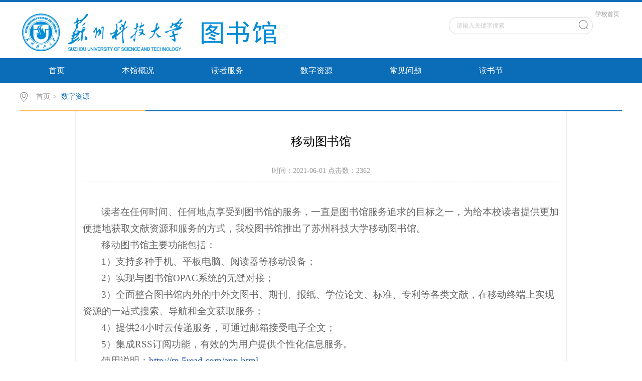

--- FILE ---
content_type: text/html
request_url: https://library.usts.edu.cn/info/1072/2109.htm
body_size: 4597
content:
<!DOCTYPE html><html><head>


<meta charset="utf-8">
<title>移动图书馆-苏州科技大学图书馆</title><META Name="keywords" Content="苏州科技大学图书馆,中文数据库,移动,图书馆,图书,书馆" />
<META Name="description" Content="​读者在任何时间、任何地点享受到图书馆的服务，一直是图书馆服务追求的目标之一，为给本校读者提供更加便捷地获取文献资源和服务的方式，我校图书馆推出了苏州科技大学移动图书馆。移动图书馆主要功能包括：1）支持多种手机、平板电脑、阅读器等移动设备；2）实现与图书馆OPAC系统的无缝对接；3）全面整合图书馆内外的中外文图书、期刊、报纸、学位论文、标准、专利等各类文献，在移动终端上实现资源的一站式搜索、导航和全文..." />

<link href="../../css/style.css" rel="stylesheet" type="text/css">
<link href="../../css/publice.css" rel="stylesheet" type="text/css">
<script type="text/javascript" src="../../js/jquery.js"></script>
<script type="text/javascript" src="../../js/jquery.soChange.js"></script>
<script type="text/javascript">
$(function(){
    $(".mainmenu dl").hide();
    $("li.mainmenu").hover(function(){
        $(this).find("dl").stop(true,true);
        $(this).find("dl").slideDown();
    },function(){
        $(this).find("dl").stop(true,true);
        $(this).find("dl").slideUp();
    });
})
</script>
<!--Announced by Visual SiteBuilder 9-->
<link rel="stylesheet" type="text/css" href="../../_sitegray/_sitegray_d.css" />
<script language="javascript" src="../../_sitegray/_sitegray.js"></script>
<!-- CustomerNO:77656262657232307764475253525742000000004752 -->
<link rel="stylesheet" type="text/css" href="../../content.vsb.css" />
<script type="text/javascript" src="/system/resource/js/vsbscreen.min.js" id="_vsbscreen" devices="pc|pad"></script>
<script type="text/javascript" src="/system/resource/js/counter.js"></script>
<script type="text/javascript">_jsq_(1072,'/content.jsp',2109,1513558354)</script>
</head>
<body>
<!--top s-->    
<div class="topWrap clearfix">
    <div class="topDiv">
        
<!-- 网站logo图片地址请在本组件"内容配置-网站logo"处填写 -->
<div class="logo">
<a href="../../index.htm"><img src="../../images/logot.png"></a>
</div>


        <div class="topR fr">
            <script language="javascript" src="/system/resource/js/dynclicks.js"></script><script language="javascript" src="/system/resource/js/openlink.js"></script><div class="topR_t fr">
     <a href="http://www.usts.edu.cn/">学校首页</a>
     
</div>



            <script type="text/javascript">
    function _nl_ys_check_2(){
        
        var keyword = document.getElementById('showkeycode136965_2').value;
        if(keyword==null||keyword==""){
            alert("请输入关键字搜索");
            return false;
        }
        if(window.toFF==1)
        {
            document.getElementById("lucenenewssearchkey136965").value = Simplized(keyword );
        }else
        {
            document.getElementById("lucenenewssearchkey136965").value = keyword;            
        }
        var  base64 = new Base64();
        document.getElementById("lucenenewssearchkey136965").value = base64.encode(document.getElementById("lucenenewssearchkey136965").value);
        new VsbFormFunc().disableAutoEnable(document.getElementById("showkeycode136965_2"));
        return true;
    } 
    function submitForm()
    {
        document.getElementById("au2a").submit();
    }
</script>
<script type="text/javascript">
				function test3()
				{
					var tempStr=document.getElementById('showkeycode136965_2').value;
					if(tempStr=="请输入关键字搜索")
					{
						document.getElementById('showkeycode136965_2').value="";
					}
				}
				function test4()
				{
					var tempStr=document.getElementById('showkeycode136965_2').value;
					if(tempStr=="")
					{
						document.getElementById('showkeycode136965_2').value="请输入关键字搜索";
					}
				}
			</script>
<div class="Search">
<form action="../../ssjg.jsp?wbtreeid=1072" method="post" id="au2a" name="au2a" onsubmit="return _nl_ys_check_2()">
 <input type="hidden" id="lucenenewssearchkey136965" name="lucenenewssearchkey" value=""><input type="hidden" id="_lucenesearchtype136965" name="_lucenesearchtype" value="1"><input type="hidden" id="searchScope136965" name="searchScope" value="1">
 <input type="text" value="请输入关键字搜索" name="showkeycode" class="search_text" onfocus="test3()" onblur="test4()" id="showkeycode136965_2" />
                <div class="fdj fr"> <input type="submit" class="button pngFix" value="" style="cursor: hand"></div>
</form>
</div><script language="javascript" src="/system/resource/js/base64.js"></script><script language="javascript" src="/system/resource/js/formfunc.js"></script>

            
        </div>
    </div>
</div>
<!--nav-->
<div class="navWrap  clearfix">
    <div class="nav">
    <ul>
			<li>
			<a class="link" href="../../index.htm">首页</a>
						
		</li>
		<li class="mainmenu">
		    <a class="link" href="../../bggk/tsgjj.htm">本馆概况</a>
			<!--如果是导航字数很多，则加上 class="chang"，否则去掉即可-->
			<dl>
					<dd><a href="../../bggk/tsgjj.htm">图书馆简介</a></dd>
					<dd><a href="../../djyd.htm">党建园地</a></dd>
					<dd><a href="../../bggk/tzylsjj.htm">特藏阅览室简介</a></dd>
					<dd><a href="../../bggk/gyzj.htm">馆员之家</a></dd>
					<dd><a href="../../bggk/lxwm.htm">联系我们</a></dd>
			</dl>
		</li>
		<li class="mainmenu">
		    <a class="link" href="../../dzfw/jyfw/kfsj.htm">读者服务</a>
			<!--如果是导航字数很多，则加上 class="chang"，否则去掉即可-->
			<dl>
					<dd><a href="../../dzfw/jyfw/kfsj.htm">借阅服务</a></dd>
					<dd><a href="../../dzfw/xkfw/SCI_SCIE__SSCIqkml.htm">学科服务</a></dd>
					<dd><a href="../../dzfw/wxcd.htm">文献传递</a></dd>
					<dd><a href="../../dzfw/jssgxzmk.htm">江苏省高校智盟卡</a></dd>
					<dd><a href="../../dzfw/djdc.htm">代检代查</a></dd>
					<dd><a href="../../dzfw/tjth.htm">通借通还</a></dd>
					<dd><a href="../../dzfw/szzyxwfwts.htm">数字资源校外访问提示</a></dd>
					<dd><a href="../../dzfw/tsjzglbf.htm">图书捐赠管理办法</a></dd>
			</dl>
		</li>
		<li class="mainmenu">
		    <a class="link" href="../../dzzy/zwsjk.htm">数字资源</a>
			<!--如果是导航字数很多，则加上 class="chang"，否则去掉即可-->
			<dl>
					<dd><a href="../../dzzy/zwsjk.htm">中文数据库</a></dd>
					<dd><a href="../../dzzy/wwsjk.htm">外文数据库</a></dd>
					<dd><a href="../../dzzy/sysjk.htm">试用数据库</a></dd>
					<dd><a href="../../dzzy/zjtsk.htm">自建特色库</a></dd>
					<dd><a href="../../dzzy/dzts.htm">电子图书</a></dd>
					<dd><a href="../../dzzy/xssp.htm">学术视频</a></dd>
					<dd><a href="../../dzzy/mfzy1/zhxzi_yua.htm">免费资源</a></dd>
			</dl>
		</li>
		<li class="mainmenu">
		    <a class="link" href="../../cjwt/ybxwt.htm">常见问题</a>
			<!--如果是导航字数很多，则加上 class="chang"，否则去掉即可-->
			<dl>
					<dd><a href="../../cjwt/ybxwt.htm">一般性问题</a></dd>
					<dd><a href="../../cjwt/skltyl.htm">书刊流通阅览</a></dd>
					<dd><a href="../../cjwt/ckzx.htm">参考咨询</a></dd>
					<dd><a href="../../cjwt/czzl.htm">查找资料</a></dd>
					<dd><a href="../../cjwt/szzysy.htm">数字资源使用</a></dd>
					<dd><a href="../../cjwt/ydtsg.htm">移动图书馆</a></dd>
					<dd><a href="../../cjwt/gzmlcx.htm">馆藏目录查询</a></dd>
					<dd><a href="../../cjwt/gjhjhywcd.htm">馆际互借和原文传递</a></dd>
			</dl>
		</li>
		<li class="mainmenu">
		    <a class="link" href="https://tsg.usts.edu.cn/dsj/zh-hans">读书节</a>
		</li>
     
    </ul>
</div>
</div>
<script type="text/javascript">

	$(".mainmenu dl").hide();

</script>
    <!--banner-->

<!--main--> 
<div class="mainWrap clearfix">
    <div class="main_tit">
        <div class="main_titT main_titTa">
            <img src="../../img/bri_icon1.png">

<a href="../../index.htm">首页</a>>
<a href="../../dzzy/zwsjk.htm" class="cur">数字资源</a>
        </div>
</div>

    
<script language="javascript" src="../../_dwr/interface/NewsvoteDWR.js"></script><script language="javascript" src="../../_dwr/engine.js"></script><script language="javascript" src="/system/resource/js/news/newscontent.js"></script><LINK href="/system/resource/js/photoswipe/3.0.5.1/photoswipe.css" type="text/css" rel="stylesheet"><script language="javascript" src="/system/resource/js/photoswipe/3.0.5.1/klass.min.js"></script><LINK href="/system/resource/style/component/news/content/format501.css" type="text/css" rel="stylesheet"><script language="javascript" src="/system/resource/js/ajax.js"></script><form name="_newscontent_fromname">
<div class="main_content">
<div class="main_contit">
            <h2>移动图书馆</h2>
            
            <p>  时间：2021-06-01    点击数：<script>_showDynClicks("wbnews", 1513558354, 2109)</script></p>
        </div>

    <div class="main_conDiv" id="vsb_content_501">
    
    
    <div class="v_news_content">
<p class="vsbcontent_start">读者在任何时间、任何地点享受到图书馆的服务，一直是图书馆服务追求的目标之一，为给本校读者提供更加便捷地获取文献资源和服务的方式，我校图书馆推出了苏州科技大学移动图书馆。</p>
<p>移动图书馆主要功能包括：</p>
<p>1）支持多种手机、平板电脑、阅读器等移动设备；</p>
<p>2）实现与图书馆OPAC系统的无缝对接；</p>
<p>3）全面整合图书馆内外的中外文图书、期刊、报纸、学位论文、标准、专利等各类文献，在移动终端上实现资源的一站式搜索、导航和全文获取服务；</p>
<p>4）提供24小时云传递服务，可通过邮箱接受电子全文；</p>
<p>5）集成RSS订阅功能，有效的为用户提供个性化信息服务。</p>
<p>使用说明：<a href="http://m.5read.com/app.html">http://m.5read.com/app.html</a></p>
<p>通过以下两种方式访问苏州科技大学移动图书馆：</p>
<p>第一种方式：移动数字图书馆</p>
<p class="vsbcontent_img"><img width="124" height="121" alt="" src="/__local/1/28/0B/291904BF34BB28AB2F830F65C5B_DB57A98E_186F.jpg?e=.jpg" vwidth="124" vheight="121" vurl="/_vsl/1280B291904BF34BB28AB2F830F65C5B/DB57A98E/186F?e=.jpg" vsbhref="vurl" orisrc="/__local/1/28/0B/291904BF34BB28AB2F830F65C5B_DB57A98E_186F.jpg" class="img_vsb_content"></p>
<p>第二种方式：微信图书馆</p>
<p class="vsbcontent_img"><img width="123" height="120" alt="" src="/__local/2/C0/68/789B5F206E1120888984A8A8FC9_B02CBA99_1B2F.jpg?e=.jpg" vwidth="123" vheight="120" vurl="/_vsl/2C068789B5F206E1120888984A8A8FC9/B02CBA99/1B2F?e=.jpg" vsbhref="vurl" orisrc="/__local/2/C0/68/789B5F206E1120888984A8A8FC9_B02CBA99_1B2F.jpg" class="img_vsb_content"></p>
<p class="vsbcontent_end">使用过程中遇到需要登录的情况时，使用OPAC系统账号密码即可。遇到任何问题，敬请电话咨询图书馆技术服务部:68418628。</p>
</div><div id="div_vote_id"></div>
    </div>
    <div class="main_art">
      <ul>
                <li><lable>上一篇：</lable><a href="2120.htm">畅想之星电子书</a></li>
                <li><lable>下一篇：</lable><a href="1528.htm">泛研全球科研项目数据库</a></li>
            </ul>
  </div>
</div>
   
   
</form>

<script>
var sDate=document.getElementById("Date_bgrq").innerHTML;
document.getElementById("Date_bgrq").innerHTML="";
var sa = ['日', '一', '二', '三', '四', '五', '六'];
var sd=sDate.replace(/[\r\n]/g,"");
//sd=sd.replace("<b>","");
//sd=sd.replace("</b>","");
//var sda=sd.split("：");
date = new Date(sd);
var yyyy=date.getFullYear();
var mm=date.getMonth()+1;
var dd=date.getDate();

var sdd="星期"+sa[date.getDay()];

document.getElementById("Date_bgrq").innerHTML="<b>"+yyyy+"年"+mm+"月"+dd+"日"+"（"+sdd+"）</b>";
</script>
</div>
    

 <!--foot-->
    <div class="footWrap">
    <div class="footDiv_one">
        <div class="foot_one">
        <div class="footl">
        
            <p>版权所有©2020 苏州科技大学图书馆 　</p><p>江苏省苏州市高新区学府路99号 邮编：215009</p>

        </div>
        <div class="footr">
            <ul>        <li>
        <img src="../../images/dyh.jpg">
        <p>微信订阅号</p>
    </li>
    <li>
        <img src="../../images/fw0.jpg">
        <p>微信服务号</p>
    </li>

</ul>
        </div>
    </div>
    </div>
    </div>
</body></html>


--- FILE ---
content_type: text/html;charset=UTF-8
request_url: https://library.usts.edu.cn/system/resource/code/news/click/dynclicks.jsp?clickid=2109&owner=1513558354&clicktype=wbnews
body_size: 122
content:
2362